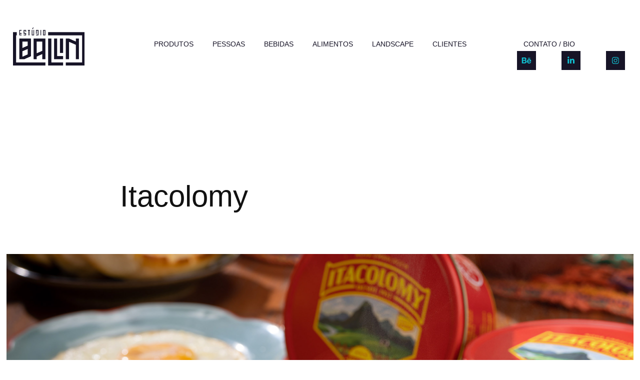

--- FILE ---
content_type: text/plain
request_url: https://www.google-analytics.com/j/collect?v=1&_v=j102&a=1243330332&t=pageview&_s=1&dl=https%3A%2F%2Ffelipeballin.com%2Fitacolomy&ul=en-us%40posix&dt=Felipe%20Ballin%20-%20Fotografia%20publicit%C3%A1ria%20-%20Itacolomy&sr=1280x720&vp=1280x720&_u=IEBAAEABAAAAACAAI~&jid=399684715&gjid=1127344189&cid=609657652.1768841176&tid=UA-104684478-1&_gid=1616191113.1768841176&_r=1&_slc=1&z=1067890956
body_size: -451
content:
2,cG-ERW29GWD5W